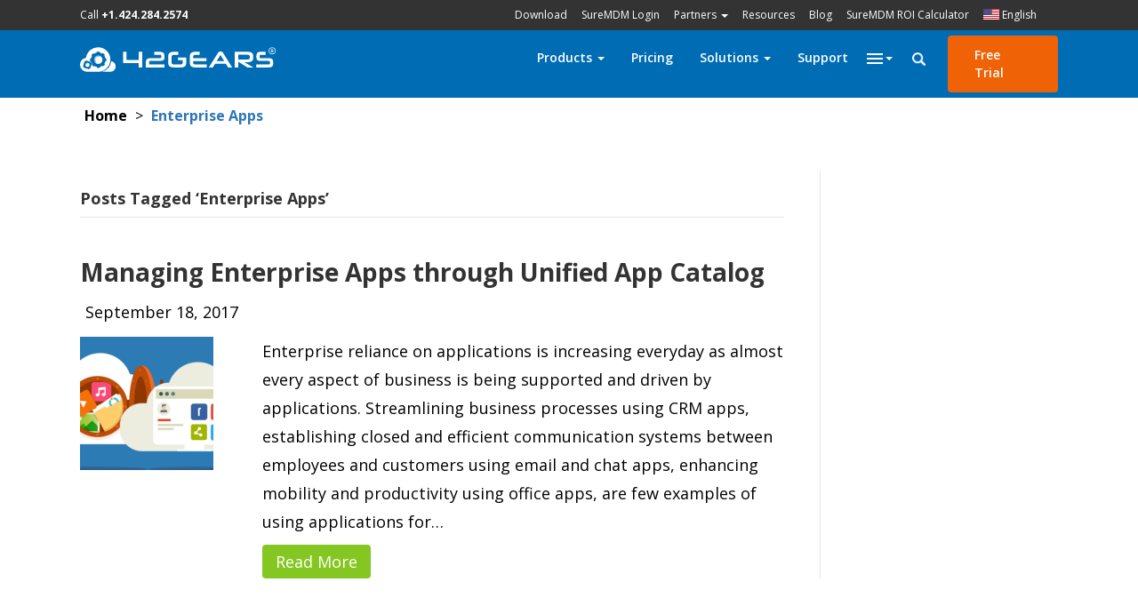

--- FILE ---
content_type: text/css
request_url: https://www.42gears.com/wp-content/themes/bb-theme-child/style.css
body_size: 9591
content:
/*
Theme Name: Beaver Builder Child Theme
Theme URI: http://www.wpbeaverbuilder.com
Version: 1.0
Description: An example child theme that can be used as a starting point for custom development.
Author: The Beaver Builder Team
Author URI: http://www.fastlinemedia.com
template: bb-theme
*/



/* Add your custom styles here... */
@import url("//maxcdn.bootstrapcdn.com/font-awesome/4.2.0/css/font-awesome.min.css");

/* img.lazyloaded {
    padding-bottom: 3px !important;
} */

#cboxClose{
top: 0px !important;
bottom: auto !important;
z-index: 9999999 !important;
background: #fff !important;
padding: 10px !important;
border-radius: 0 !important;
}

/* Simple Job Board */
span.job-title {
    font-weight: 500;
    font-style: normal;
    color: #3297fa;
}
form#sjb-application-form {
    display: none;
}
/* Simple Job Board */


.green-bg {
	background: #689623;
	padding: 5px;
}
.yellow-bg {
	background: #FE9F11;
	padding: 5px;
} 

.green-bg h2,
.yellow-bg h2,
.green-bg h2 a,
.yellow-bg h2 a{ 
	color: white !important;
	font-size: 15px;
}
.green-bg p,
.yellow-bg p{color: white; font-size: 12px;}


.green-bg img,
.yellow-bg img{width: 50px !important;}
.sub-item{
	background: #E3E3E3;
	padding: 20px;
	min-height: 230px;
	margin-bottom: 20px;
}
.sub-item h2 a{color: #88AC0B;}
.sub-item p.price{
	font-weight: 700 !important;
	font-size: 14px;
}

.sub-item .green-button{
	background: #88AC0B;
	color: #fff;
	padding: 10px 40px; 
	display: inline-block;
}

/************************************************************ BODY ************************************************************/
body {
	line-height: 1.6;
}

a:hover,a:focus{
 text-decoration: none !important;
}

table > tbody > tr > td > a{
 text-decoration: none !important;

}

table > tbody > tr > td > a:hover, a:focus{
 text-decoration: none !important;

}


div > p > a:hover,a:focus{
 text-decoration: none !important;

}
/************************************************************ HEADER ************************************************************/
.fl-page-nav-right .fl-page-header-container {
    padding-bottom: 20px;
}
.fl-page-header-container {
    padding-top: 20px;
    padding-bottom: 20px;
}
.fl-logo-img {
    max-width: 200px;
}
.fl-page-nav-right .fl-page-header-wrap {
    border-bottom: 0px solid rgba(255, 255, 255, 0.07);
}
.fl-page-nav ul.sub-menu {
    border-top: 3px solid #719bd5;
}
.fl-page-nav ul.sub-menu li a:hover, .fl-page-nav ul.sub-menu li a:focus {
    color: #333;
}
/************************************************************ TOP BAR ************************************************************/
.vert-divider {
	color: rgba(255,255,255,.12);
	padding: 0px 8px;
	font-weight:100;
}
.vert-divider-blk {
	color: rgba(0,0,0,.12);
	padding: 0px 8px;
	font-weight:100;
}
.fl-page-bar {
    border-bottom: 0px solid rgba(255, 255, 255, 0.13);
}
/************************************************************ FIXED HEADER ************************************************************/
.fl-page-nav-right.fl-page-header-fixed .fl-page-nav-wrap .navbar-nav > li > a, .fl-page-header-fixed .fl-page-nav-wrap .navbar-nav > li > a {
    /*padding: 10px 5px;*/
}

/************************************************************ TOP NAV EFFECTS ************************************************************/
.fl-page-nav-right .fl-page-nav-wrap .navbar-nav > li > a::after {
	position: absolute;
	top: 100%;
	left: 0;
	width: 100%;
	height: 2px;
	background: rgba(255,255,255,.3);
	content: '';
	opacity: 0;
	-webkit-transition: all 0.3s ease;
	-moz-transition: all 0.3s ease;
	-ms-transition: all 0.3s ease;
	-o-transition: all 0.3s ease;
	transition: all 0.3s ease;
	-moz-transform: translateY(10px);
	-webkit-transform: translateY(10px);
	-o-transform: translateY(10px);
	-ms-transform: translateY(10px);
	transform: translateY(10px);
}
input#fld_3042737_1 {
    font-weight: bold;
}
.fl-page-nav-right .fl-page-nav-wrap .navbar-nav > li > a:hover::after, .fl-page-nav-right .fl-page-nav-wrap .navbar-nav > li > a:focus::after {
	opacity: 1;
	-moz-transform: translateY(0);
	-webkit-transform: translateY(0);
	-o-transform: translateY(0);
	-ms-transform: translateY(0);
	transform: translateY(0);
}
.fl-page-nav ul.sub-menu li a::after, .fl-page-nav ul.sub-menu li a::after {
    height: 0px;
}
.fl-page-nav-right .fl-page-nav-wrap .navbar-nav > li.current-menu-item > a::after {
	top: 100%;
	width: 100%;
	height: 2px;
	background: rgba(255,255,255,.3);
	content: '';
	opacity: 1;
	-moz-transform: translateY(0);
	-webkit-transform: translateY(0);
	-o-transform: translateY(0);
	-ms-transform: translateY(0);
	transform: translateY(0);
}
.fl-page-nav-right .fl-page-nav-wrap .navbar-nav > li.current-menu-item > a:hover::after {
	opacity: 1;
	background: rgba(255,255,255,.5);
}
.fl-page-nav-right .fl-page-nav-search a.fa-search::after {
	height: 0;
	opacity: 0;
}
/************************************************************ PAGE HEADING ************************************************************/
.page-heading {
    background-color:#296aa5;
    /*border-bottom: 1px solid #f5f5f5;*/
    padding: 0px 0;
}
.page-heading h1 {
    font-size: 1.8em;
    font-weight:600;
	color: white;
}
.page-heading .fl-module-content {
    margin: 20px 40px;
}
.page-heading .fl-row-content-wrap {
    padding: 0px;
}
/************************************************************ CONTENT HEADINGS ************************************************************/
.fl-builder-content h1, .fl-builder-content .h1 { 
	line-height:1.2;
}
.fl-builder-content h2, .fl-builder-content .h2 {
	line-height:1.2;
}
.fl-builder-content h3, .fl-builder-content .h3 {
	line-height:1.2;
}
.fl-builder-content h4, .fl-builder-content .h4 {
	font-style:italic;
	font-weight:100;
}
.fl-builder-content h5, .fl-builder-content .h5 {}
.alt-row .fl-heading {
	color: white !important;
}

/************************************************************ BUTTONS ************************************************************/
a.fl-button, a.fl-button:visited, .fl-builder-content .fl-module a.fl-button, .fl-builder-content .fl-module a.fl-button:visited {
    background: #85c722;
    border: 0;
    color: white;
    font-size: 16px;
    padding: 16px 16px;
    text-align: center;
    -webkit-transition: all 0.3s ease;
	-moz-transition: all 0.3s ease;
	-ms-transition: all 0.3s ease;
	-o-transition: all 0.3s ease;
	transition: all 0.3s ease;
}
a.fl-button *, a.fl-button:visited *, .fl-builder-content a.fl-button *, .fl-builder-content a.fl-button:visited * {
    color: white;
}
a.fl-button:hover, .fl-builder-content .fl-module a.fl-button:hover{
    background: #73b413;
    color: white;
}

.header-button {
    background: #85c722;
    border-radius: 4px;
    color: #282828 !important;
    display: inline-block;
    margin-left: 5px;
    padding: 6px 8px;
}

/************************************************************ ROW STYLES ************************************************************/
.alt-row {
    background: #2e75b6;
	color: white;
	position:relative;
	/*z-index:1;*/
}
.alt-row a:link, .alt-row a:active, .alt-row a:hover, .alt-row a:visited {
	color: white;
}
.alt-row2 {
    background: #eaf7ff;
	position:relative;
	/*z-index:1;*/
	border-top: 1px solid rgba(0,0,0,.03);
	border-bottom: 1px solid rgba(0,0,0,.03);
}

/* parallax rows fix zoom */
.fl-row-bg-parallax {}
.fl-row-bg-parallax .fl-row-content-wrap {
	background-size: auto auto;
}

/************************************************************ BOXES ************************************************************/
/* use on row to fix column margins */
.col-row .fl-col-group {
	margin: 0 -15px;
}

.alt-col, .alt-col2 {
	padding: 0 15px;
}
.alt-col .fl-col-content {
	background: #f5f5f5;
	padding: 20px 10px;
}
.alt-col2 {
	border: 5px solid #f5f5f5;
	padding: 20px 10px;
}
/************************************************************ HERO ************************************************************/
.hero {
	color:white;
	font-size:20px;
	text-shadow: 1px 1px 1px rgba(0,0,0,.8);
}
.hero .fl-row-content {
	padding:15px 0 0;
}
.hero h2 {
	font-size: 42px;
	color: white;
	font-weight: 600;
	line-height:0.8;
}
.hero .fl-module-content {
	color: white;
}


.slider {
	color:white;
	font-size:24px;
	font-weight: 100;
	line-height: 1.2;
	text-shadow: 1px 1px 1px rgba(0,0,0,.8);
}

.slider .fl-slide {
	position: relative;
}
.slider .fl-slide:after {
	background: rgba(0,0,0,0.3);
	content: "";
	position: absolute;
	top: 0;
	right: 0;
	bottom: 0;
	left: 0;
	z-index: 2;
}
.slider .fl-slide .fl-slide-foreground {
	position: relative;
	z-index: 3;
}

.slider .fl-slide .fl-slide-photo {
	text-align: center;
}
.slider .fl-slide img {
	display: inline-block;
}

.slider h2 {
	font-weight: 600;
	line-height:0.8;
}

/************************************************************ ICONS ************************************************************/
.icon-border .fl-module-content .fl-icon i {
    background: transparent !important;
    border-radius: 100%;
    line-height: 87.5px;
    height: 87.5px;
    width: 87.5px;
    text-align: center;
	border: 2px solid #bbb !important;
}
.icon-border .fl-module-content .fl-icon i, .icon-border .fl-module-content .fl-icon i::before {
    font-size: 36px !important;
}
/************************************************************ TESTIMONIALS WIDGET ************************************************************/
.fl-module-testimonials {
	width:70%;
	font-size:22px;
	margin:0 auto;
	font-style:italic;
	text-align:center;
}
.bx-wrapper .bx-pager {
    text-align: center;
    font-size: 0.85em;
    font-family: Arial;
    font-weight: bold;
    color: #2e75b6;
    padding-top: 30px;
}
.bx-wrapper .bx-pager, .bx-wrapper .bx-controls-auto {
    position: absolute;
    bottom: -55px;
    width: 100%;
}
.fl-testimonials-wrap .bx-pager.bx-default-pager a, .fl-testimonials-wrap .bx-pager.bx-default-pager a.active {
    /*background: white !important;*/
}

/* fix testimonial auto height & vertically align all of the slides */
.testimonial-fixed-height .fl-testimonials {
	display: -webkit-box;
	display: -ms-flexbox;
	display: -webkit-flex;
	display: flex;
	-webkit-box-flex-flow: row nowrap;
	-webkit-flex-flow: row nowrap;
	-ms-flex-flow: row nowrap;
	flex-flow: row nowrap;
	-webkit-box-justify-content: stretch;
	-webkit-justify-content: stretch;
	-ms-justify-content: stretch;
	justify-content: stretch;
}
.testimonial-fixed-height .fl-testimonials .fl-testimonial {
	display: -webkit-box;
	display: -ms-flexbox;
	display: -webkit-flex;
	display: flex;
	-webkit-box-flex-flow: column nowrap;
	-webkit-flex-flow: column nowrap;
	-ms-flex-flow: column nowrap;
	flex-flow: column nowrap;
	-webkit-box-justify-content: center;
	-webkit-justify-content: center;
	-ms-justify-content: center;
	justify-content: center;
}

/************************************************************ ALT-ROW TESTIMONIALS WIDGET ************************************************************/
.alt-row .fl-module-testimonials {}
.alt-row .bx-wrapper .bx-pager {
    color: white;
}
.alt-row .bx-wrapper .bx-pager, .bx-wrapper .bx-controls-auto {
    position: absolute;
    bottom: -55px;
    width: 100%;
}
.alt-row .fl-testimonials-wrap .bx-pager.bx-default-pager a, .alt-row .fl-testimonials-wrap .bx-pager.bx-default-pager a.active {
    background: white;
}
.alt-row .fl-testimonials-wrap.compact h3 {
    font-size: 24px;
    color: white;
}
.alt-row .fl-testimonials-wrap i {
    color: white;
}
/************************************************************ LISTS ************************************************************/
.fl-module-rich-text .fl-module-content ul {
    list-style: none;
    padding: 0;
	margin-top: 15px;
	margin-left: 24px;
}
.fl-module-rich-text .fl-module-content ul li:before {
	font-family: 'FontAwesome';
    content: '\f00c';
	padding-right: 10px;
	color: #2e75b6;
	margin-left:-24px;
}
.2col-bullets {
	width: 48%;
	margin-right: 1%;
	float:left;
	font-weight:bold;
	font-size:1.2em;
}
.secondary-list li:before {
    content: '-' !important;
}
/************************************************************ SEPARATORS ************************************************************/
.fl-separator {  
	border-top: 1px dotted #CCC !important;
	border-bottom:none !important;
	width:100%;
	height:0px;
	background: none;
}
.alt-row .hr-narrow .fl-separator {
	background-color: white;
}
/********** SOLID **********/
.hr-solid .fl-separator {  
	border-top: 1px solid #e9e9e9 !important;
	border-bottom:none !important;
	width:100%;
	height:0px;
	background: none;
}
/********** BEVEL **********/
.hr-bevel .fl-separator {  
	border-top: 1px solid rgba(0,0,0,0.12) !important;
	border-bottom: 1px solid rgba(255,255,255,0.12) !important;
	width:100%;
	height:0;
	background: none;
}
/********** NARROW **********/
.hr-narrow .fl-separator {
	height:2px; 
	border:none !important; 
	background-color:#2e75b6; 
	width:150px; 
	text-align:center; 
	margin: 5px auto;
}
/************************************************************ IMAGE STYLES ************************************************************/

.fl-module-content img {}
/********** NO STYLE **********/
.img-none img {
    border: 0 solid #ccc;
    padding:0;
}
/************************************************************ ACCORDION ************************************************************/
.fl-accordion-item {
	background: white;
}
.fl-accordion-button-label {
	color: #2e75b6;
	font-weight:bold;
}
.alt-row .fl-accordion-small .fl-accordion-content {
    color: #808080;
}
/************************************************************ TABS ************************************************************/
.fl-tabs-label {
    padding: 11.5px 18px;
    font-weight: 600;
    text-transform: uppercase;
    color: white;
    background: #2e75b6;
    border-bottom: 1px solid rgba(0,0,0,0.08);
}
.fl-tabs-label.fl-tab-active {
    color: #2e75b6;
}
.fl-tabs-label .fa {
    width: 24px;
}
/********** FULL WIDTH **********/
.full-width-tabs .fl-tabs-label {
    padding: 12px 18px;
    font-weight: 600;
    text-transform: uppercase;
    color: #808080;
    background: #eaeaea;
    border-bottom: 0;
}
.full-width-tabs .fl-tabs-label.fl-tab-active {
    color: #808080;
}
.full-width-tabs .fl-tabs-label .fa {
    width: 24px;
}
.full-width-tabs .fl-tabs-horizontal {
	margin-top:-72px;
}
.full-width-tabs .fl-tabs-horizontal .fl-tabs-label.fl-tab-active {
    border-top-width: 1px;
    border-right-width: 1px;
    border-left-width: 1px;
    border-bottom: medium none !important;
    padding: 11px 18px 12px;
    top: 1px;
}
.full-width-tabs .fl-tabs-label.fl-tab-active {
    border-color: #E5E5E5;
}
.full-width-tabs .fl-tabs-label.fl-tab-active {
    background: #f5f5f5;
    position: relative;
    z-index: 1;
}
.full-width-tabs .fl-tabs-label {
    padding: 12px 18px;
    background-color: #eaeaea;
    margin-right: 3px;
}
.full-width-tabs .fl-tabs-panels {
    background: #f5f5f5;
    border-width: 0;
    border-style: solid;
}
/************************************************************ FOOTER ************************************************************/
.fl-page-footer-widgets {
	line-height:1.2;
}
.fl-page-footer-widgets .fl-widget-title {
	font-size:20px;
}
/************************************************************ GRAVITY FORMS ************************************************************/
::-webkit-input-placeholder {color: #000;}
:-moz-placeholder {color: #000;} /* Firefox 18- */
::-moz-placeholder {color: #000;} /* Firefox 19+ */
:-ms-input-placeholder {color: #000;}

.gform_wrapper, .fl-builder-content .gform_wrapper {
	max-width: none;
	margin: 0;
}
.fl-module-content .gform_wrapper .gform_body ul {
    list-style: none;
    padding: 0;
	margin-top: 0;
}
.fl-module-content .gform_wrapper .gform_body ul li:before {
    content: none;
}
.fl-module-content .gform_wrapper .gform_body ul li {
    margin-bottom: 0;
    padding: 0;
}

div.gform_wrapper .top_label input.large, 
div.gform_wrapper .top_label select.large, 
div.gform_wrapper .top_label textarea.textarea,
div.gform_wrapper .ginput_complex .ginput_full input[type="text"], 
div.gform_wrapper .ginput_complex .ginput_full input[type="url"], 
div.gform_wrapper .ginput_complex .ginput_full input[type="email"], 
div.gform_wrapper .ginput_complex .ginput_full input[type="tel"], 
div.gform_wrapper .ginput_complex .ginput_full input[type="number"], 
div.gform_wrapper .ginput_complex .ginput_full input[type="password"],
div.gform_wrapper .ginput_complex .ginput_right input[type="text"], 
div.gform_wrapper .ginput_complex .ginput_right input[type="url"], 
div.gform_wrapper .ginput_complex .ginput_right input[type="email"], 
div.gform_wrapper .ginput_complex .ginput_right input[type="tel"], 
div.gform_wrapper .ginput_complex .ginput_right input[type="number"], 
div.gform_wrapper .ginput_complex .ginput_right input[type="password"], 
div.gform_wrapper .ginput_complex .ginput_right select,
div.gform_wrapper .ginput_complex input[type="text"], 
div.gform_wrapper .ginput_complex input[type="url"], 
div.gform_wrapper .ginput_complex input[type="email"], 
div.gform_wrapper .ginput_complex input[type="tel"], 
div.gform_wrapper .ginput_complex input[type="number"], 
div.gform_wrapper .ginput_complex input[type="password"], 
div.gform_wrapper .ginput_complex select {
    width: 100% !important;
}
.gform_wrapper .top_label input.medium, .gform_wrapper .top_label select.medium {
    width: 100%;
}

/* fix ie button padding */
.gf_browser_ie.gform_wrapper .gform_footer input.button, .fl-builder-content .gf_browser_ie.gform_wrapper .gform_footer input.button {
   padding: 6px 12px; 
}

/* inline form styles */
.fl-widget .inline_form_wrapper.gform_wrapper {
    margin: 20px 0 0;
}
.inline_form_wrapper.gform_wrapper .gform_body {
    float: left;
    width: calc(100% - 210px);
}
.inline_form_wrapper.gform_wrapper .gform_footer {
    padding: 0 !important;
    margin: 0 !important;
    clear: none !important;
    float: left;
}
.inline_form_wrapper.gform_wrapper.gf_browser_chrome ul.gform_fields li.gfield span.name_first, .inline_form_wrapper.gform_wrapper.gf_browser_chrome ul.gform_fields li.gfield span.name_middle, .inline_form_wrapper.gform_wrapper.gf_browser_chrome ul.gform_fields li.gfield span.name_last {
    padding: 0;
}
.inline_form_wrapper.gform_wrapper input[type="text"], .inline_form_wrapper.gform_wrapper input[type="url"], .inline_form_wrapper.gform_wrapper input[type="email"], .inline_form_wrapper.gform_wrapper input[type="tel"], .inline_form_wrapper.gform_wrapper input[type="number"], .inline_form_wrapper.gform_wrapper input[type="password"] {
    text-indent: 0.5em !important;
}
.inline_form_wrapper.gform_wrapper .top_label .gfield_label {
    position: absolute;
    width: 1px;
    height: 1px;
    overflow: hidden;
    margin: -1px;
    padding: 0;
    border: 0;
    clip: rect(0 0 0 0);
}
.inline_form_wrapper.gform_wrapper .ginput_complex label, .inline_form_wrapper.gform_wrapper .gfield_time_hour label, .inline_form_wrapper.gform_wrapper .gfield_time_minute label, .inline_form_wrapper.gform_wrapper .gfield_time_ampm label, .inline_form_wrapper.gform_wrapper .gfield_date_month label, .inline_form_wrapper.gform_wrapper .gfield_date_day label, .inline_form_wrapper.gform_wrapper .gfield_date_year label, .inline_form_wrapper.gform_wrapper .instruction {
    position: absolute;
    width: 1px;
    height: 1px;
    overflow: hidden;
    margin: -1px;
    padding: 0;
    border: 0;
    clip: rect(0 0 0 0);
}
body .inline_form_wrapper.gform_wrapper label.gfield_label + div.ginput_container {
    margin-top: 0;
}
.inline_form_wrapper.gform_wrapper ul li.gfield {
    clear: none !important;
}
.inline_form_wrapper.gform_wrapper .top_label input.medium, .inline_form_wrapper.gform_wrapper .top_label select.medium {
    float: left;
	margin-right:10px;
}
.inline_form_wrapper button, .inline_form_wrapper input[type="button"], .inline_form_wrapper input[type="submit"] {
    padding: 6px 60px;
}
/************************************************************ MODALS ************************************************************/
.modal {}
.modal button.close {
	position: absolute;
	top: 5px;
	right: 5px;
	width: 1em;
	height: 1em;
	padding: 0;
	line-height: 1;
}

/************************************************************ CUSTOM STYLES ************************************************************/
.button-group {}
.button-group .fl-html {
	margin-right: -4px;
	margin-left: -4px;
}
.button-group a.fl-button, .fl-builder-content .button-group a.fl-button {
	margin: 4px;
}

.two-button-group {}
.two-button-group a.fl-button {
	width: 100%;
}
.two-button-group a.fl-button + a.fl-button, .fl-builder-content .two-button-group a.fl-button + a.fl-button {
	background: #2E75B6;
}
.two-button-group a.fl-button + a.fl-button:hover, .fl-builder-content .two-button-group a.fl-button + a.fl-button:hover {
	background: #296AA5;
}

.three-button-group {}
.three-button-group a.fl-button {
	width: 100%;
}

/* purchase page product rows */
.product-row {}

.single-product {
	background: #f5f5f5;
	padding: 15px 0;
}
.single-product > div {
	text-align: center;
}
.single-product h3 {
	margin: 0 0 10px;
}

.feature_box {
    background: white;
    float: left;
    margin: 15px 1%;
    min-height: 300px;
    padding: 20px;
    width: 31%;
}

/* admin hidden */
.admin-hidden {
	display: none;
}
.fl-builder-edit .admin-hidden {
	display: block;
}

/* industries icons */
.industries-icons {
	font-size: 1.5em;
}
.industries-icons span.fa {
	margin-right: 5px;
	text-align: center;
	width: 1em;
}

/* logo carousel */
.logo-carousel {
	display: -ms-flexbox;
	display: -webkit-flex;
	display: flex;
	-webkit-flex-flow: row nowrap;
	-ms-flex-flow: row nowrap;
	flex-flow: row nowrap;
	-webkit-align-items: center;
	-ms-flex-align: center;
	align-items: center;
}

.logo-carousel .logo {
	padding: 0 20px;
	text-align: center;
}

.logo-carousel img {
	display: inline-block;
	width: auto;
	height: auto;
	max-width: 100%;
	max-height: 60px;
}

.logo-carousel-wrap .bx-controls {
	opacity: 0;
	-webkit-transition: all 0.3s ease;
	-moz-transition: all 0.3s ease;
	-ms-transition: all 0.3s ease;
	-o-transition: all 0.3s ease;
	transition: all 0.3s ease;
}
.logo-carousel-wrap:hover .bx-controls {
	opacity: 1;
}


/************************************************************ RESPONSIVE MEDIA QUERIES ************************************************************/
/* Small devices (tablets, 768px and up) */
@media (min-width: 768px) {
	/********** submenu width **********/
	.fl-page-nav ul.sub-menu{
		/*width: 280px !important;*/
	}
		.menu-item-35545 ul.sub-menu {
    width: 620px;
}
.menu-item-35545 ul.sub-menu li {
    float: left;
    width: 310px;
}
	    
	/********** CONTENT WIDTH 75% **********/
	.width75 {
		width:75%;
		margin-left:auto;
		margin-right:auto;
	}
	/********** CONTENT WIDTH 50% **********/
	.width50 {
		width:50%;
		margin-left:auto;
		margin-right:auto;
	}

	/******************************************************* FLEXBOX COLUMNS *******************************************************/
	/*
	 * use flex-col on rows to equalize columns
	 */
	.flex-col {}
	.flex-col .fl-col-group {
		display: -webkit-box;
		display: -ms-flexbox;
		display: -webkit-flex;
		display: flex;
		-webkit-box-flex-flow: row nowrap;
		-webkit-flex-flow: row nowrap;
		-ms-flex-flow: row nowrap;
		flex-flow: row nowrap;
	}
	.flex-col .fl-col {
		display: -webkit-box;
		display: -ms-flexbox;
		display: -webkit-flex;
		display: flex;
		-webkit-box-flex-flow: column wrap;
		-webkit-flex-flow: column wrap;
		-ms-flex-flow: column wrap;
		flex-flow: column wrap;
	}
	.flex-col .fl-col .fl-col-content {
		-webkit-box-flex-grow: 1;
		-webkit-flex-grow: 1;
		-ms-flex-grow: 1;
		flex-grow: 1;
	}
	
	/* button groups */
	.button-group {}
	.button-group .fl-html {
		display: -ms-flexbox;
		display: -webkit-flex;
		display: flex;
		-webkit-flex-flow: row wrap;
		-ms-flex-flow: row wrap;
		flex-flow: row wrap;
	}
	.button-group a.fl-button, .fl-builder-content .button-group a.fl-button {
		display: -ms-inline-flexbox;
		display: -webkit-inline-flex;
		display: inline-flex;
		-webkit-justify-content: center;
		-ms-flex-pack: center;
		justify-content: center;
		-webkit-align-items: center;
		-ms-flex-align: center;
		align-items: center;
	}

	/* logo carousel */
	.logo-carousel-wrap .bx-wrapper .bx-prev {left: -36px;}
	.logo-carousel-wrap .bx-wrapper .bx-next {right: -36px;}

	/* group of two buttons */
	.two-button-group {}
	.two-button-group .fl-html {
		-webkit-flex-flow: row nowrap;
		-ms-flex-flow: row nowrap;
		flex-flow: row nowrap;
	}
	.two-button-group a.fl-button {
		width: 50%;
	}

	/* group of three buttons */
	.three-button-group {}
	.three-button-group .fl-html {
		-webkit-flex-flow: row nowrap;
		-ms-flex-flow: row nowrap;
		flex-flow: row nowrap;
	}
	.three-button-group a.fl-button {
		width: 33.3333%;
	}

	/* vertical center rows */
	.product-row {}
	.product-row .fl-col-group {
		display: -ms-flexbox;
		display: -webkit-flex;
		display: flex;
		-webkit-flex-flow: row nowrap;
		-ms-flex-flow: row nowrap;
		flex-flow: row nowrap;
		-webkit-justify-content: center;
		-ms-flex-pack: center;
		justify-content: center;
		-webkit-align-items: center;
		-ms-flex-align: center;
		align-items: center;
	}

	/* single product in product row */
	.single-product {
		display: -ms-flexbox;
		display: -webkit-flex;
		display: flex;
		-webkit-flex-flow: row nowrap;
		-ms-flex-flow: row nowrap;
		flex-flow: row nowrap;
		-webkit-justify-content: center;
		-ms-flex-pack: center;
		justify-content: center;
		-webkit-align-items: center;
		-ms-flex-align: center;
		align-items: center;
	}
	.single-product .col-sm-8 {
		text-align: left;
	}
	.single-product .col-sm-4 {
		text-align: right;
	}
	.single-product h3 {
		margin: 0;
	}


.green-bg {
	background: #689623;
	padding: 20px;
	min-height: 330px;
}
.yellow-bg {
	background: #FE9F11;
	padding: 20px;
	min-height: 330px;
} 

.green-bg h2 a,
.yellow-bg h2 a{ 
	color: white !important;
	font-size: 25px;
}
.green-bg p,
.yellow-bg p{color: white; font-size: 16px;}

.green-bg img,
.yellow-bg img{width: 100px !important;}


}

/* Medium devices */
@media only screen and (max-width: 768px) {
.blue_box_space {
    text-align: center !important;
}
.blue_box_space .fl-node-content {
    margin: 0px 0px 25px 0px !important;
}
}
/* Medium devices (desktops, 992px and up) */
@media (min-width: 992px) {

	.fl-page-header .col-md-4 {
    	width: 20%;
	}
	.fl-page-header .col-md-8 {
    	width: 80%;
	}

}
/* Large devices (large desktops, 1200px and up) */
@media only screen and (max-width: 1200px) {
	h2.page_header_blue{
		font-size: 30px;
	}
}
@media (min-width: 1200px) {

}
@media only screen and (max-width: 480px) {
	.single-post .fserv-field+.fserv-field {
		width: 60% !important;
	}
	.single-post .fserv-field+div:not(.fserv-field){
	    width: 25% !important;	
	}
}
#cboxContent{
	margin: 0;
    -webkit-border-radius: 0;
    -moz-border-radius: 0;
    border-radius: 0;
    -webkit-box-shadow: 0 0 0 rgba(0,0,0,0);
    -moz-box-shadow: 0 0 0 rgba(0,0,0,0);
    box-shadow: 0 0 0 rgba(0,0,0,0);
}

.documentationSidebar li {
    list-style: decimal;
    margin-bottom: 8px;
   list-style-position: inside;
    color: #85c722;
    white-space: nowrap;
    overflow: hidden;
    text-overflow: ellipsis;
}

.documentationSidebar ul{
padding-left:0;
}
.documentationSidebar li.current{
 font-weight: bold;
}
.documentationSidebar li.current a {
    font-weight: bold;
}

.rightcontentdocumentation h1.fl-post-title {
    font-size: 26px;
}
.rightcontentdocumentation .fl-post-meta-bottom{
display:none;
}

/*****17-11-2016 Custom css for block design********/
.mdmnewblock span {
    font-weight: 500;
    color: #2e75b6;
    font-size: 14pt !important;
}
.mdmnewblock {
    background: #fff;
    margin: 10px;
    border-bottom: 2px solid #2e75b6;
 box-shadow: 1px 1px 4px #ccc;
text-align: center;
}
.mdmmainblockhead h3.fl-heading {
    font-weight: 400;
    font-size: 30px !important;
}
.mdmgreybackground span {
    color: #85c442;
    font-weight: 500;
}
.mdmgreybackground {
    border-bottom: 2px solid #2e75b6;
    margin: 10px;
   text-align: center;
    box-shadow: 1px 1px 4px #ccc;
}
.greybgblkparent .mdmgreybackground {
    min-height: 150px;
}
.mdmnewblock.minhgtblk {
    min-height: 175px;
}
.specialblks .mdmnewblock {
    min-height: 200px;
}
.specialblks .mdmnewblock img {
    margin-bottom: 8px;
}
.colorbackgroundcontent {
 background: #585e6e;
  /* background:#2e75b6;*/
}
.colorbackgroundcontent p{
    color: #ffffff;
    font-size: 16px;
    font-weight: 400;
    line-height: 30px;
}
.mdmgreybackground.greenelements {
    border-bottom: 2px solid #85c441;
}

img.iconblockdesign{
    border: 2px solid #ffffff;
    border-radius: 50%;
    height: 75px;
    padding: 10px;
}
/*****17-11-2016 Custom css for block design********/

/*******18-11-2016 css library classes for SUREMDM blocks minimum height**************/
.blkHeightMin200{
     min-height: 200px;
}
.blkHeightMin220{
     min-height: 220px;
}
.blkHeightMin240{
     min-height: 240px;
}
.blkHeightMin260{
     min-height: 260px;
}
.blkHeightMin280{
     min-height: 280px;
}
.blkHeightMin300{
     min-height: 300px;
}
.blkHeightMin320{
     min-height: 320px;
}
.blkHeightMin340{
     min-height: 340px;
}
.blkHeightMin360{
     min-height: 360px;
}
.blkHeightMin380{
     min-height: 380px;
}
.blkHeightMin400{
     min-height: 400px;
}
.blkHeightMin420{
     min-height: 420px;
}
.blkHeightMin440{
     min-height: 440px;
}
.blkHeightMin460{
     min-height: 460px;
}
.blkHeightMin480{
     min-height: 480px;
}
/*******18-11-2016 css library classes for SUREMDM  blocks minimum height**************/
/****Post titles height customised css starts******/

.fl-archive h2.fl-post-title {
    font-size: 28px;
    line-height: 1.5;
}
.fl-archive p {
    line-height: 1.8;
}
.single-post .fl-post p{
   line-height: 1.8;
}
a.fl-post-more-link {
    color: #ffffff;
    background: #85c722;
    display: inline-block;
    padding: 5px 15px;
    border-radius: 4px;
}
a.fl-post-more-link:hover{
    background: #2e75b6;
}

/**** Bread Crumbs styles *****/
.bread_crumbs_top {
    background: #e8e9e9;
    padding: 8px 0px;
}
span.bc_first a {
    font-weight: bold;
    color: #000;
    padding: 0px 5px 0px 0px;
}
span.bc_first a:hover {
    color: #2e75b6;
}
span.bc_second a {
    font-weight: bold;
    color: #000;
	padding: 0px 5px 0px 5px;
}
span.bc_second a:hover {
    color: #2e75b6;
}
span.bc_title {
    font-weight: bold;
    color: #2e75b6;
	padding-left: 5px;
}

/****Post titles height customised css ends******/
.fl-post-meta-bottom{
	display: none;
}
.fs_55af0329333d1a8f89052dcd2550b0184ac43e9c9ce790c59362749dfcbd906d .fserv-container {
    box-shadow: 0 0px 0px 0px rgba(156,156,156,.07) !important;
	margin: 0px auto 50px !important;
		max-width:400px !important;
}
.single-post label.fserv-label {
    display: none;
}
.single-post .fserv-container{
	max-width: 400px !important;
	padding: 5px 0px !important;
}
.single-post .fserv-field+div:not(.fserv-field) {
    border-top: 0px solid #cccccc !important;
    margin-top: 0px !important;
    text-align: right;
    width: 30%;
    float: left;
    padding: 0px !important;
}
.single-post .fserv-container form {
    padding-top: 0px !important;
    float: left;
    width: 100%;
}
.single-post .fserv-container button {
    background: 0 0;
    border: none;
    border-radius: 0px;
    cursor: pointer;
    height: 34px !important;
    letter-spacing: 1px;
    line-height: 38px;
    overflow: hidden;
    padding: 0 24px;
    width: auto;
}
.single-post .fserv-field+.fserv-field {
    margin-top: 24px;
    width: 70%;
    padding: 0px;
    float: left;
    margin: 0px !important;
}
.single-post .fserv-container div {
    margin-top: 5px;
    width: 400px;
    margin: 0px !important;
}
.single-post  .fserv-container button[type=submit].fserv-button-submit {
    background-color: #ffa800;
    color: #fff;
    float: right;
    width: 100%;
    margin: 0px;
    padding: 0px;
}
.single-post .powered-by {
    display: none !important;
}
.single-post .fl-post-nav{
	margin-bottom: 10px;
}
/*****language translator css*********/


div#lang_sel {
    position: absolute;
    right: 0;
    top: 0;
    z-index: 1111;
}
div#lang_sel a{
    font-size: 11px;
line-height:20px;
}
div#lang_sel ul li ul li a{
line-height:16px;
}
div#lang_sel .wpml-ls-legacy-dropdown{
width:auto !important;	
}
div#lang_sel .wpml-ls-legacy-dropdown a{
 background-color:#333333 !important;
}
div#lang_sel .wpml-ls-legacy-dropdown a.wpml-ls-item-toggle::after{
content:none !important;
}
div#lang_sel .wpml-ls-legacy-dropdown a.wpml-ls-item-toggle{
padding-right:0;
}
div#lang_sel .wpml-ls-legacy-dropdown .wpml-ls-flag {
    display: inline;
    height: 10px;
    vertical-align: middle;
    width: 16px;
}
#lang_sel a.lang_sel_sel, #lang_sel a.lang_sel_sel:visited {
    background-color:rgba(0,0,0,0) !important;
}
#lang_sel li ul a, #lang_sel li ul a:link, #lang_sel li ul a:visited {
    background-color:#333333 !important;
}
#lang_sel li ul a:hover{
 background-color:#666666 !important;
}
#lang_sel a, #lang_sel a.lang_sel_sel {
    color:#ffffff !important;
}
#lang_sel li ul a, #lang_sel li ul a:visited {
    color: #ffffff !important;
}
#lang_sel a, #lang_sel a:visited {
    border-color:rgba(0,0,0,0) !important;
}
#lang_sel li {
    width: 115px !important;
} 
#lang_sel ul ul li {
    width: 170px !important;
}
#lang_sel ul ul {
    left: inherit !important;
    left:initial !important;
    position: fixed !important;
    right: 0 !important;
    width: 170px !important;
top: 29px !important;
}
#lang_sel a.lang_sel_sel{
background-image:none !important;
}

/****************Language translator Switch CSS**********************************/
a:focus{
outline:none !important;
}
.post .fl-post-content {
    color: #000000 !important;
}

.page #hellobar-bar .icon-close {
    top: 16px !important;
}
li#menu-item-19161{
    background: #ff7522;
    margin-right: 5% !important;
    border-radius: 5px;
    font-weight: 600;
}

input#fld_9702093_1 {
    color: #ffffff;
    /* background: #5396d3; */
    border: none;
    padding: 7px 50px;
    border-radius: 5px;
    text-transform: uppercase;
    font-weight: 600;
}

div.crafty-social-share-buttons.crafty-social-buttons-floating.crafty-social-buttons-floating-align-right {
   z-index: 1111111;
}
#lc_chat_layout {
    right: 52px !important;
}

/****************Fresh sales hidden fields CSS**********************************/
.form-group.hide_field {
    display: none;
}


.intl-tel-input.allow-dropdown {
    width: 100%;
}
/**************** Blog Button **********************************/
a.blog_button {
    background-color: #3fa9f5;
    font-size: 18px;
    border: 1px solid rgba(128, 128, 128, 0.4);
    color: white !important;
    cursor: pointer;
    display: inline-block !important;
    font-family: "Open Sans Condensed", sans-serif;
    /* font-size: 14px; */
    font-weight: bold;
    line-height: 1em;
    margin: 0 0 5px 0;
    outline: none;
    padding: 8px 16px 9px;
    position: relative;
    text-align: center;
    text-decoration: none;
    text-shadow: 0 1px 0 rgba(0, 0, 0, 0.25);
}
.fl-post-grid-post{
visibility: visible !important;
}
img.social_sidebar {
    float: left;
    width: 40px;
    margin-right: 7px;
}
.full_width_button input{
width:100% !important;
}
.heading_black h3.fl-heading {
    border-bottom: 1px solid;
    padding: 10px 0px !important;
}
.no_shadow {
    text-shadow: none !important;
    font-weight: 400;
}
.doc_box_text{
color:#2e75b6;
font-size:17px;
padding-left:15px;
}
a.document_box{
    width: 100%;
    border: 1px solid #2e75b6;
    padding: 10px;
    border-radius: 5px;
    background: #fff;
float:left;
}
img.doc_box_icon {
    float: left;
}
.separator_blue {
    height: 2px;
    border: none !important;
    background-color: #2e75b6;
    width: 150px;
    margin: 5px 0px;
}
.page_header_blue{
    text-align: left;
    color: #2e75b6;
}
.tag_header_blue{
margin: 10px 0px;
font-size: 20px; 
text-transform: uppercase; 
text-align: left; 
color: #2e75b6;
font-weight: 600;
}
.tag_header_blue_mini{
margin: 10px 0px;
font-size: 18px; 
text-align: left; 
color: #2e75b6;
}
.blue_box_title{
font-size: 18px;
color: #2e75b6;
font-weight: 600;
}
ul.listing_features_sq{
margin-left:0px !important;
}
ul.listing_features_sq li {
    font-size: 16px;
    font-weight: 600;
    line-height: 30px;
}
ul.listing_features_sq li {
    background: url(https://www.42gears.com/wp-content/uploads/2018/04/tick-e1523351024470.png) no-repeat;
    line-height: 18px;
    padding: 2px 0px 13px 30px;
}
ul.listing_features_sq li:before {
    content: none !important;
}
.border_button:hover {
    background: #fff;
    color: #2e75b6 !important;
}
ul.overview_blue li:before{
    color: #ffffff !important;
    line-height: 26px;
}
a.border_button {
    border: 1px solid #fff;
    padding: 7px 30px;
    float: left;
    margin-top: 30px;
}
.overimagehide {
    overflow: hidden !important;
}
.top_quote {
    width: 100%;
    float: left;
    text-align: left;
}
.bottom_quote {
    width: 100%;
    float: left;
    text-align: right;
}
.testimonial_author {
    float: left;
    width: 100%;
    text-align: center;
}
img.image_middle {
    margin: 0px auto;
}
.top_quote img {
    width: 20px;
    float: left;
    padding: 0px 0px 7px 2px;
}
.bottom_quote img {
    width: 20px;
    float: right;
    padding: 7px 0px 0px 2px;
}
.new_tm .fl-testimonial{
font-size:18px !important;
}
.cookie-notice-container{padding:10px;text-align:left !important;width:100%}
.line_author {
    padding: 30px 0px 0px 0px;
    border-bottom: 1px solid;
    width: 150px;
    margin: 0px auto;
}
p.big_testi_font {
    font-style: normal;
    font-weight: 600;
    padding-top: 10px;
}
p.small_testi_font {
    font-style: normal;
    font-size: 14px;
}
ul.feature-font-green li:before {
    color: #8dca4c !important;
    margin-left: -24px;
    font-family: 'FontAwesome';
    content: '\f00c';
    padding-right: 10px;
}
aside#text-2 .fserv-container {
    padding: 0px !important;
}
aside#text-2 .fserv-container {
    padding: 0px !important;
    margin: 0px !important;
box-shadow : 0 0px 0px 0px rgba(156,156,156,.07) !important
}
aside#text-2 .fserv-field+div:not(.fserv-field) {
    border-top: 0px solid #e5e5e5 !important;
    margin-top: 25px;
    padding: 0px !important;
    text-align: left !important;
}
aside#text-2 .fserv-field{
padding:0px !important;
}
.fs-notifier{
    z-index: 100;
}
aside#text-2 .fserv-container form{
padding:0px !important;
}
div#hb_msg_container {
    font-size: 12px !important;
}
#hellobar-bar .hb-text-wrapper .hb-headline-text{
font-size: 12px !important;
}
.white_font {
    color: #fff !important;
}
#cookie-notice{
	font-size: 12px !important;
}
ul.equal-heights li {
    margin-bottom: 10px;
}
img.fl-logo-img {
    max-width: 220px !important;
}
.accordion_style .fl-accordion-content.fl-clearfix {
    background: #e8e9e94a !important;
}
.menu-item-19140 ul.sub-menu {
    padding: 0px !important;
}
.menu-item-19140 ul.sub-menu li {
    padding: 0px 10px;
}
.menu-item-19140 ul.sub-menu li:hover {
    background: #666666 !important;
}
.menu-item-19337 ul.sub-menu {
    padding: 0px !important;
}
.menu-item-19337 ul.sub-menu li {
    padding: 0px 10px;
}
.menu-item-19337 ul.sub-menu li:hover {
    background: #666666 !important;
}




--- FILE ---
content_type: text/javascript
request_url: https://www.42gears.com/wp-content/themes/bb-theme-child/js/form.js
body_size: 607
content:
(function($) {

    function phoneNumber(inputphone) {
        var telInput = $('#phone');
        if ($.trim(telInput.val())) {
            if (telInput.intlTelInput("isValidNumber")) {
                // telWrapper.addClass('success');
                // telVal.val(telInput.intlTelInput("getNumber"));
                // telVal.trigger('change');
                telInput.closest('.form-group').find(".validation").css("display" , "none");
                 telInput.removeClass("error_field");
                 return true;
            } else {
                telInput.closest('.form-group').find(".validation").css("display" , "block");
                telInput.addClass("error_field");
                return false;
            }
        }
    }

    var teleNumValidate = function (inputId) {
        var telInput_2 = $('#phone');
        // var telVal = telInput.closest('.ct-phoneNum-wrapper').find('.ct-phoneNum-val');
        // var telWrapper = telInput.closest('.ct-phoneNum-wrapper');
        telInput_2.intlTelInput({
            // allowExtensions: true,
            autoFormat: true,
            // autoHideDialCode: false,
            autoPlaceholder: false,
            //dropdownContainer: "body",
            // separateDialCode: true,
            excludeCountries: ['af', 'by', 'cu', 'cd', 'ir', 'iq', 'ly', 'ml', 'mm', 'kp', 'pk', 'ru', 'so', 'ss', 'sy', 'ye', 'ua', 've', 'am', 'kh', 'sd'],
            //initialCountry: "auto",
             nationalMode: false,
            // numberType: "MOBILE",
            // onlyCountries: ['us', 'gb', 'ch', 'ca', 'do'],
            // preferredCountries: ['cn', 'jp'],
            // hiddenInput: "full_number",
            utilsScript: "build/js/utils.js"
        });
    
        // var reset = function () {
        //     telWrapper.removeClass("error success");
        //     telVal.val('');
        // };
    
        // on blur: validate
        telInput_2.blur(function () {
           // reset();
            
            if ($.trim(telInput_2.val())) {
                //console.log(telInput.val());
                if (telInput_2.intlTelInput("isValidNumber")) {
                    // telWrapper.addClass('success');
                    // telVal.val(telInput.intlTelInput("getNumber"));
                    // telVal.trigger('change');
                    telInput_2.closest('.form-group').find(".validation").css("display" , "none");
                    telInput_2.removeClass("error_field");
                } else {
                    telInput_2.closest('.form-group').find(".validation").css("display" , "block");
                    telInput_2.addClass("error_field");
                }
            }
        });
    
        // telVal.on('change', function () {
        //     telInput.intlTelInput('setNumber',$(this).val());
        // });
    
        // on keyup / change flag: reset
        //telInput.on("keyup change", reset);
    
    }

    teleNumValidate();

})(jQuery);